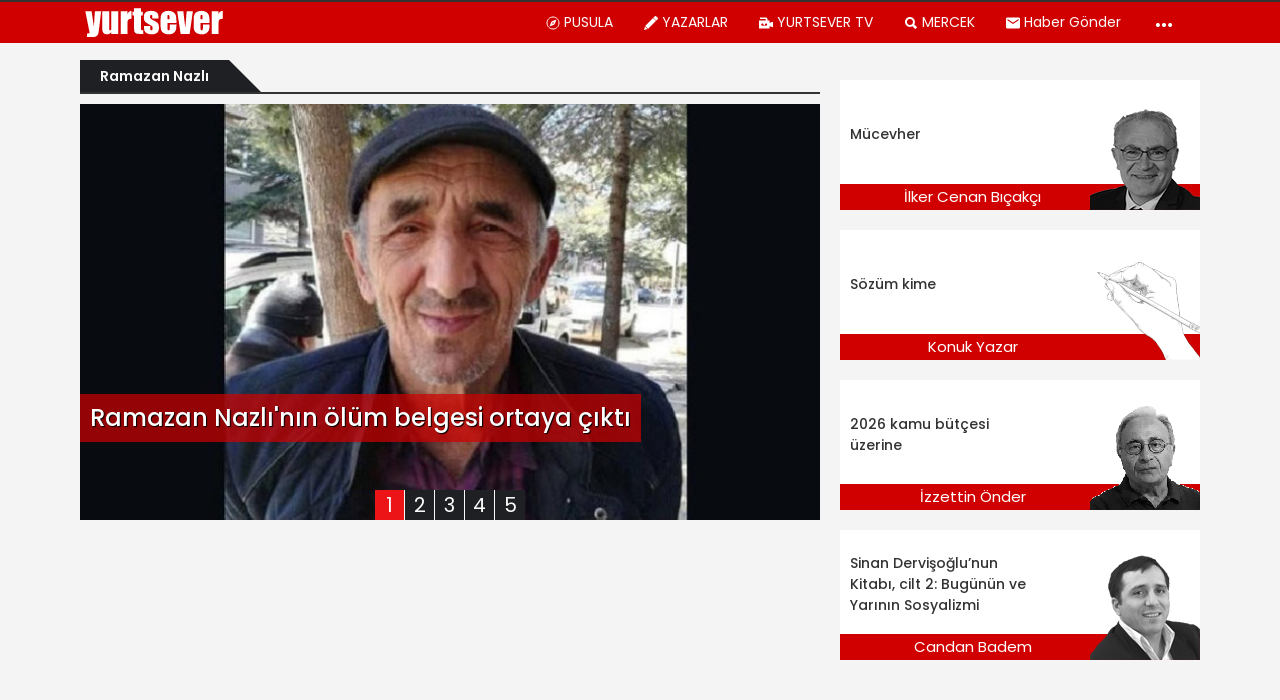

--- FILE ---
content_type: application/javascript
request_url: https://yurtsever.org.tr/wp-content/themes/1917lersurecek/js/scripts.js?v=1.65
body_size: 1546
content:
window.haberAkisiStatus = false;
window.sideMenuStatus = false;
function toggleHaberAkisi() {
  if (window.haberAkisiStatus == true) {
    closeHaberAkisi();
  } else {
    openHaberAkisi();
  }
}

function toggleSideMenu() {
  if (window.sideMenuStatus == true) {
    closeSideMenu();
  } else {
    openSideMenu();
  }
}

function openSideMenu() {
  if (document.getElementById("haberakisialani") !== null) {
    closeHaberAkisi();
  }
  if (jQuery(window).width() < 768) {
    document.getElementById("sidemenualani").style.width = "100%";
    document.getElementById("main").style.width = "0%";
    document.getElementById("main").style.display = "none";
  } else {
    document.getElementById("sidemenualani").style.width = "250px";
    document.getElementById("main").style.marginRight = "250px";
    document.getElementById("sidemenualani").classList.add("sidemenuOpen");
  }
  window.sideMenuStatus = true;
}

function closeSideMenu() {
  if (jQuery(window).width() < 768) {
    document.getElementById("sidemenualani").style.width = "0%";
    document.getElementById("main").style.width = "100%";
    document.getElementById("main").style.display = "block";
  } else {
    document.getElementById("sidemenualani").style.width = "0";
    document.getElementById("main").style.marginRight = "0";
    document.getElementById("sidemenualani").classList.remove("sidemenuOpen");
  }
  window.sideMenuStatus = false;
}

function openHaberAkisi() {
  closeSideMenu();
  if (jQuery(window).width() < 768) {
    document.getElementById("haberakisialani").style.width = "100%";
    document.getElementById("main").style.width = "0%";
    document.getElementById("main").style.display = "none";
    document.getElementById("btnHaberAkisi").innerHTML = "Haber Akışını Kapat";
    document.getElementById("haberakisialani").classList.add("haberakisiOpen");
  } else {
    document.getElementById("haberakisialani").style.width = "250px";
    document.getElementById("main").style.marginLeft = "250px";
    document.getElementById("btnHaberAkisi").style.visibility = "hidden";
    document.getElementById("btnHaberAkisi").style.height = "0px";
    document.getElementById("haberakisialani").classList.add("haberakisiOpen");
  }
  window.haberAkisiStatus = true;
}

function closeHaberAkisi() {
  if (jQuery(window).width() < 768) {
    document.getElementById("haberakisialani").style.width = "0%";
    document.getElementById("main").style.width = "100%";
    document.getElementById("main").style.display = "block";
    document.getElementById("btnHaberAkisi").innerHTML = "Haber Akışını Aç";
    document
      .getElementById("haberakisialani")
      .classList.remove("haberakisiOpen");
  } else {
    document.getElementById("haberakisialani").style.width = "0";
    document.getElementById("main").style.marginLeft = "0";
    document.getElementById("btnHaberAkisi").style.visibility = "visible";
    document.getElementById("btnHaberAkisi").style.height = "auto";
    document
      .getElementById("haberakisialani")
      .classList.remove("haberakisiOpen");
  }
  window.haberAkisiStatus = false;
}
var loadMoreResult;
window.lastAjaxTime = 0;
jQuery(function () {
  loadMore = function () {
    var bottomSpace = 850;
    if (jQuery(window).width() < 780) {
      bottomSpace = 2000;
    }
    if (
      jQuery(window).scrollTop() + jQuery(window).height() >
      jQuery(document).height() - bottomSpace
    ) {
      var dateNow = Math.floor(Date.now() / 1000);
      if (dateNow > window.lastAjaxTime) {
        if (window.ajaxInfo.type == "category") {
          window.lastAjaxTime = dateNow;
          window.ajaxInfo.pagination++;

          jQuery.ajax({
            url:
              window.siteUrlForScripts +
              "/ajax/" +
              window.ajaxInfo.type +
              "/" +
              window.ajaxInfo.typeId +
              "/" +
              window.ajaxInfo.pagination,
            success: function (result) {
              $("#infinite-list").append(result);
            },
          });
        } else if (window.ajaxInfo.type == "readnexta") {
          window.lastAjaxTime = dateNow;
          if (window.ajaxInfo.pagination == 1) {
            jQuery.ajax({
              url:
                window.siteUrlForScripts +
                "/ajax/" +
                window.ajaxInfo.type +
                "/",
              success: function (result) {
                result = JSON.parse(result);
                window.loadMoreResult = result;
                for (let i = 0; i < result.data.length; i++) {
                  if (result.ids[i] !== window.ajaxInfo.typeId) {
                    $("#infinite-list").append(result.data[i]);
                    break;
                  }
                }

                //window.history.pushState({url: "" + result.urlInfo.url + ""}, result.urlInfo.title, result.urlInfo.url);
              },
            });
          } else if (window.loadMoreResult) {
            if (
              window.loadMoreResult.ids[window.ajaxInfo.pagination - 1] !==
              window.ajaxInfo.typeId
            ) {
              $("#infinite-list").append(
                window.loadMoreResult.data[window.ajaxInfo.pagination - 1]
              );
            } else {
              $("#infinite-list").append(
                window.loadMoreResult.data[window.ajaxInfo.pagination]
              );
            }
          }
          window.ajaxInfo.pagination++;
        }
      }
    }
  };
  jQuery.fn.isInViewport = function () {
    var elementTop = jQuery(this).offset().top;
    var elementBottom = elementTop + jQuery(this).outerHeight();

    var viewportTop = jQuery(window).scrollTop();
    var viewportBottom = viewportTop + jQuery(window).height();

    return elementBottom > viewportTop && elementTop < viewportBottom;
  };

  var checkPage = function () {
    if (jQuery(".tekil-h1").length > 1) {
      jQuery(".tekil-h1").each(function () {
        if (jQuery(this).isInViewport()) {
          var h1element = jQuery(this)[0];

          var infiniteUrl = h1element.getAttribute("data-infiniteUrl");

          if (infiniteUrl !== window.location.href) {
            console.log("new Page");
            document.title = h1element.innerHTML;
            window.history.pushState(
              { url: "" + infiniteUrl + "" },
              h1element.innerHTML,
              infiniteUrl
            );
            window.ga("send", {
              hitType: "pageview",
              page: window.location.pathname,
            });
            return true;
          }
        }
      });
    }
  };

  var listElm = document.getElementById("infinite-list");

  if (listElm !== null && listElm.offsetTop !== "undefined") {
    window.loadMore();
    window.addEventListener("scroll", function () {
      window.loadMore();
      checkPage();
    });
  }

  jQuery(".carousel-indicators li").hover(function () {
    jQuery(this).click();
    //jQuery(this).closest('.carousel').carousel(jQuery(this).index());
  });

  jQuery(".carousel").on("touchstart", function (event) {
    var xClick = event.originalEvent.touches[0].pageX;
    jQuery(this).one("touchmove", function (event) {
      var xMove = event.originalEvent.touches[0].pageX;
      if (Math.floor(xClick - xMove) > 5) {
        if (typeof isHomePage !== "undefined" && isHomePage === true) {
          $(this).carousel("next");
        }
      } else if (Math.floor(xClick - xMove) < -5) {
        if (typeof isHomePage !== "undefined" && isHomePage === true) {
          $(this).carousel("prev");
        }
      }
    });
    jQuery(".carousel").on("touchend", function () {
      $(this).off("touchmove");
    });
  });
});


--- FILE ---
content_type: text/plain
request_url: https://www.google-analytics.com/j/collect?v=1&_v=j102&a=1576633319&t=pageview&_s=1&dl=https%3A%2F%2Fyurtsever.org.tr%2Fkonu%2Framazan-nazli%2F&ul=en-us%40posix&dt=Ramazan%20Nazl%C4%B1%20Haberleri%20%7C%20Yurtsever&sr=1280x720&vp=1280x720&_u=IGBAgEABAAAAACAAI~&jid=974264978&gjid=709776568&cid=312035752.1762731672&tid=UA-68681959-1&_gid=1015623566.1762731672&_slc=1&z=1308161573
body_size: -450
content:
2,cG-S9S19Z8LJW